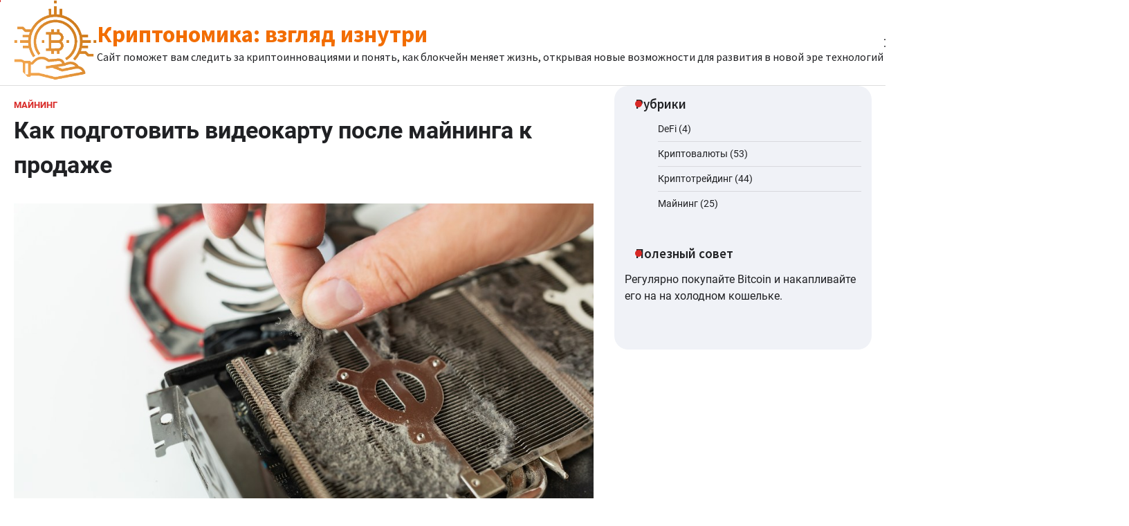

--- FILE ---
content_type: text/html; charset=UTF-8
request_url: https://cryptonomics.pro/gpu4sale/
body_size: 10389
content:
<!doctype html>
<html lang="ru-RU">
<head>
	<meta charset="UTF-8">
	<meta name="viewport" content="width=device-width, initial-scale=1">
	<link rel="profile" href="https://gmpg.org/xfn/11">

	<meta name='robots' content='index, follow, max-image-preview:large, max-snippet:-1, max-video-preview:-1' />

	<!-- This site is optimized with the Yoast SEO Premium plugin v25.6 (Yoast SEO v26.8) - https://yoast.com/product/yoast-seo-premium-wordpress/ -->
	<title>Как подготовить видеокарту после майнинга к продаже - Криптономика: взгляд изнутри</title>
	<meta name="description" content="Тут находится информация на тему Как подготовить видеокарту после майнинга к продаже" />
	<link rel="canonical" href="https://cryptonomics.pro/gpu4sale/" />
	<meta property="og:locale" content="ru_RU" />
	<meta property="og:type" content="article" />
	<meta property="og:title" content="Как подготовить видеокарту после майнинга к продаже" />
	<meta property="og:description" content="Тут находится информация на тему Как подготовить видеокарту после майнинга к продаже" />
	<meta property="og:url" content="https://cryptonomics.pro/gpu4sale/" />
	<meta property="og:site_name" content="Криптономика: взгляд изнутри" />
	<meta property="article:published_time" content="2023-03-26T12:54:48+00:00" />
	<meta property="article:modified_time" content="2023-07-30T12:46:32+00:00" />
	<meta property="og:image" content="https://cryptonomics.pro/wp-content/uploads/2023/03/cleaning-the-video-card.jpg" />
	<meta property="og:image:width" content="1000" />
	<meta property="og:image:height" content="667" />
	<meta property="og:image:type" content="image/jpeg" />
	<meta name="author" content="admin" />
	<meta name="twitter:card" content="summary_large_image" />
	<meta name="twitter:label1" content="Написано автором" />
	<meta name="twitter:data1" content="admin" />
	<meta name="twitter:label2" content="Примерное время для чтения" />
	<meta name="twitter:data2" content="2 минуты" />
	<script type="application/ld+json" class="yoast-schema-graph">{"@context":"https://schema.org","@graph":[{"@type":"Article","@id":"https://cryptonomics.pro/gpu4sale/#article","isPartOf":{"@id":"https://cryptonomics.pro/gpu4sale/"},"author":{"name":"admin","@id":"https://cryptonomics.pro/#/schema/person/b64c48159b14f71ad59ab48acfeb421f"},"headline":"Как подготовить видеокарту после майнинга к продаже","datePublished":"2023-03-26T12:54:48+00:00","dateModified":"2023-07-30T12:46:32+00:00","mainEntityOfPage":{"@id":"https://cryptonomics.pro/gpu4sale/"},"wordCount":312,"commentCount":0,"publisher":{"@id":"https://cryptonomics.pro/#/schema/person/b64c48159b14f71ad59ab48acfeb421f"},"image":{"@id":"https://cryptonomics.pro/gpu4sale/#primaryimage"},"thumbnailUrl":"https://cryptonomics.pro/wp-content/uploads/2023/03/cleaning-the-video-card.jpg","articleSection":["Майнинг"],"inLanguage":"ru-RU","potentialAction":[{"@type":"CommentAction","name":"Comment","target":["https://cryptonomics.pro/gpu4sale/#respond"]}]},{"@type":"WebPage","@id":"https://cryptonomics.pro/gpu4sale/","url":"https://cryptonomics.pro/gpu4sale/","name":"Как подготовить видеокарту после майнинга к продаже - Криптономика: взгляд изнутри","isPartOf":{"@id":"https://cryptonomics.pro/#website"},"primaryImageOfPage":{"@id":"https://cryptonomics.pro/gpu4sale/#primaryimage"},"image":{"@id":"https://cryptonomics.pro/gpu4sale/#primaryimage"},"thumbnailUrl":"https://cryptonomics.pro/wp-content/uploads/2023/03/cleaning-the-video-card.jpg","datePublished":"2023-03-26T12:54:48+00:00","dateModified":"2023-07-30T12:46:32+00:00","description":"Тут находится информация на тему Как подготовить видеокарту после майнинга к продаже","breadcrumb":{"@id":"https://cryptonomics.pro/gpu4sale/#breadcrumb"},"inLanguage":"ru-RU","potentialAction":[{"@type":"ReadAction","target":["https://cryptonomics.pro/gpu4sale/"]}]},{"@type":"ImageObject","inLanguage":"ru-RU","@id":"https://cryptonomics.pro/gpu4sale/#primaryimage","url":"https://cryptonomics.pro/wp-content/uploads/2023/03/cleaning-the-video-card.jpg","contentUrl":"https://cryptonomics.pro/wp-content/uploads/2023/03/cleaning-the-video-card.jpg","width":1000,"height":667,"caption":"Как подготовить видеокарту после майнинга к продаже"},{"@type":"BreadcrumbList","@id":"https://cryptonomics.pro/gpu4sale/#breadcrumb","itemListElement":[{"@type":"ListItem","position":1,"name":"Главная страница","item":"https://cryptonomics.pro/"},{"@type":"ListItem","position":2,"name":"Как подготовить видеокарту после майнинга к продаже"}]},{"@type":"WebSite","@id":"https://cryptonomics.pro/#website","url":"https://cryptonomics.pro/","name":"Криптономика: взгляд изнутри","description":"Сайт поможет вам следить за криптоинновациями и понять, как блокчейн меняет жизнь, открывая новые возможности для развития в новой эре технологий","publisher":{"@id":"https://cryptonomics.pro/#/schema/person/b64c48159b14f71ad59ab48acfeb421f"},"potentialAction":[{"@type":"SearchAction","target":{"@type":"EntryPoint","urlTemplate":"https://cryptonomics.pro/?s={search_term_string}"},"query-input":{"@type":"PropertyValueSpecification","valueRequired":true,"valueName":"search_term_string"}}],"inLanguage":"ru-RU"},{"@type":["Person","Organization"],"@id":"https://cryptonomics.pro/#/schema/person/b64c48159b14f71ad59ab48acfeb421f","name":"admin","image":{"@type":"ImageObject","inLanguage":"ru-RU","@id":"https://cryptonomics.pro/#/schema/person/image/","url":"https://cryptonomics.pro/wp-content/uploads/2022/12/logoadmin.png","contentUrl":"https://cryptonomics.pro/wp-content/uploads/2022/12/logoadmin.png","width":407,"height":394,"caption":"admin"},"logo":{"@id":"https://cryptonomics.pro/#/schema/person/image/"},"sameAs":["https://cryptonomics.pro"],"url":"https://cryptonomics.pro/author/admin/"}]}</script>
	<!-- / Yoast SEO Premium plugin. -->


<style id='wp-img-auto-sizes-contain-inline-css'>
img:is([sizes=auto i],[sizes^="auto," i]){contain-intrinsic-size:3000px 1500px}
/*# sourceURL=wp-img-auto-sizes-contain-inline-css */
</style>
<style id='wp-emoji-styles-inline-css'>

	img.wp-smiley, img.emoji {
		display: inline !important;
		border: none !important;
		box-shadow: none !important;
		height: 1em !important;
		width: 1em !important;
		margin: 0 0.07em !important;
		vertical-align: -0.1em !important;
		background: none !important;
		padding: 0 !important;
	}
/*# sourceURL=wp-emoji-styles-inline-css */
</style>
<link rel='stylesheet' id='wp-block-library-css' href='https://cryptonomics.pro/wp-includes/css/dist/block-library/style.min.css?ver=6.9' media='all' />
<style id='global-styles-inline-css'>
:root{--wp--preset--aspect-ratio--square: 1;--wp--preset--aspect-ratio--4-3: 4/3;--wp--preset--aspect-ratio--3-4: 3/4;--wp--preset--aspect-ratio--3-2: 3/2;--wp--preset--aspect-ratio--2-3: 2/3;--wp--preset--aspect-ratio--16-9: 16/9;--wp--preset--aspect-ratio--9-16: 9/16;--wp--preset--color--black: #000000;--wp--preset--color--cyan-bluish-gray: #abb8c3;--wp--preset--color--white: #ffffff;--wp--preset--color--pale-pink: #f78da7;--wp--preset--color--vivid-red: #cf2e2e;--wp--preset--color--luminous-vivid-orange: #ff6900;--wp--preset--color--luminous-vivid-amber: #fcb900;--wp--preset--color--light-green-cyan: #7bdcb5;--wp--preset--color--vivid-green-cyan: #00d084;--wp--preset--color--pale-cyan-blue: #8ed1fc;--wp--preset--color--vivid-cyan-blue: #0693e3;--wp--preset--color--vivid-purple: #9b51e0;--wp--preset--gradient--vivid-cyan-blue-to-vivid-purple: linear-gradient(135deg,rgb(6,147,227) 0%,rgb(155,81,224) 100%);--wp--preset--gradient--light-green-cyan-to-vivid-green-cyan: linear-gradient(135deg,rgb(122,220,180) 0%,rgb(0,208,130) 100%);--wp--preset--gradient--luminous-vivid-amber-to-luminous-vivid-orange: linear-gradient(135deg,rgb(252,185,0) 0%,rgb(255,105,0) 100%);--wp--preset--gradient--luminous-vivid-orange-to-vivid-red: linear-gradient(135deg,rgb(255,105,0) 0%,rgb(207,46,46) 100%);--wp--preset--gradient--very-light-gray-to-cyan-bluish-gray: linear-gradient(135deg,rgb(238,238,238) 0%,rgb(169,184,195) 100%);--wp--preset--gradient--cool-to-warm-spectrum: linear-gradient(135deg,rgb(74,234,220) 0%,rgb(151,120,209) 20%,rgb(207,42,186) 40%,rgb(238,44,130) 60%,rgb(251,105,98) 80%,rgb(254,248,76) 100%);--wp--preset--gradient--blush-light-purple: linear-gradient(135deg,rgb(255,206,236) 0%,rgb(152,150,240) 100%);--wp--preset--gradient--blush-bordeaux: linear-gradient(135deg,rgb(254,205,165) 0%,rgb(254,45,45) 50%,rgb(107,0,62) 100%);--wp--preset--gradient--luminous-dusk: linear-gradient(135deg,rgb(255,203,112) 0%,rgb(199,81,192) 50%,rgb(65,88,208) 100%);--wp--preset--gradient--pale-ocean: linear-gradient(135deg,rgb(255,245,203) 0%,rgb(182,227,212) 50%,rgb(51,167,181) 100%);--wp--preset--gradient--electric-grass: linear-gradient(135deg,rgb(202,248,128) 0%,rgb(113,206,126) 100%);--wp--preset--gradient--midnight: linear-gradient(135deg,rgb(2,3,129) 0%,rgb(40,116,252) 100%);--wp--preset--font-size--small: 13px;--wp--preset--font-size--medium: 20px;--wp--preset--font-size--large: 36px;--wp--preset--font-size--x-large: 42px;--wp--preset--spacing--20: 0.44rem;--wp--preset--spacing--30: 0.67rem;--wp--preset--spacing--40: 1rem;--wp--preset--spacing--50: 1.5rem;--wp--preset--spacing--60: 2.25rem;--wp--preset--spacing--70: 3.38rem;--wp--preset--spacing--80: 5.06rem;--wp--preset--shadow--natural: 6px 6px 9px rgba(0, 0, 0, 0.2);--wp--preset--shadow--deep: 12px 12px 50px rgba(0, 0, 0, 0.4);--wp--preset--shadow--sharp: 6px 6px 0px rgba(0, 0, 0, 0.2);--wp--preset--shadow--outlined: 6px 6px 0px -3px rgb(255, 255, 255), 6px 6px rgb(0, 0, 0);--wp--preset--shadow--crisp: 6px 6px 0px rgb(0, 0, 0);}:where(.is-layout-flex){gap: 0.5em;}:where(.is-layout-grid){gap: 0.5em;}body .is-layout-flex{display: flex;}.is-layout-flex{flex-wrap: wrap;align-items: center;}.is-layout-flex > :is(*, div){margin: 0;}body .is-layout-grid{display: grid;}.is-layout-grid > :is(*, div){margin: 0;}:where(.wp-block-columns.is-layout-flex){gap: 2em;}:where(.wp-block-columns.is-layout-grid){gap: 2em;}:where(.wp-block-post-template.is-layout-flex){gap: 1.25em;}:where(.wp-block-post-template.is-layout-grid){gap: 1.25em;}.has-black-color{color: var(--wp--preset--color--black) !important;}.has-cyan-bluish-gray-color{color: var(--wp--preset--color--cyan-bluish-gray) !important;}.has-white-color{color: var(--wp--preset--color--white) !important;}.has-pale-pink-color{color: var(--wp--preset--color--pale-pink) !important;}.has-vivid-red-color{color: var(--wp--preset--color--vivid-red) !important;}.has-luminous-vivid-orange-color{color: var(--wp--preset--color--luminous-vivid-orange) !important;}.has-luminous-vivid-amber-color{color: var(--wp--preset--color--luminous-vivid-amber) !important;}.has-light-green-cyan-color{color: var(--wp--preset--color--light-green-cyan) !important;}.has-vivid-green-cyan-color{color: var(--wp--preset--color--vivid-green-cyan) !important;}.has-pale-cyan-blue-color{color: var(--wp--preset--color--pale-cyan-blue) !important;}.has-vivid-cyan-blue-color{color: var(--wp--preset--color--vivid-cyan-blue) !important;}.has-vivid-purple-color{color: var(--wp--preset--color--vivid-purple) !important;}.has-black-background-color{background-color: var(--wp--preset--color--black) !important;}.has-cyan-bluish-gray-background-color{background-color: var(--wp--preset--color--cyan-bluish-gray) !important;}.has-white-background-color{background-color: var(--wp--preset--color--white) !important;}.has-pale-pink-background-color{background-color: var(--wp--preset--color--pale-pink) !important;}.has-vivid-red-background-color{background-color: var(--wp--preset--color--vivid-red) !important;}.has-luminous-vivid-orange-background-color{background-color: var(--wp--preset--color--luminous-vivid-orange) !important;}.has-luminous-vivid-amber-background-color{background-color: var(--wp--preset--color--luminous-vivid-amber) !important;}.has-light-green-cyan-background-color{background-color: var(--wp--preset--color--light-green-cyan) !important;}.has-vivid-green-cyan-background-color{background-color: var(--wp--preset--color--vivid-green-cyan) !important;}.has-pale-cyan-blue-background-color{background-color: var(--wp--preset--color--pale-cyan-blue) !important;}.has-vivid-cyan-blue-background-color{background-color: var(--wp--preset--color--vivid-cyan-blue) !important;}.has-vivid-purple-background-color{background-color: var(--wp--preset--color--vivid-purple) !important;}.has-black-border-color{border-color: var(--wp--preset--color--black) !important;}.has-cyan-bluish-gray-border-color{border-color: var(--wp--preset--color--cyan-bluish-gray) !important;}.has-white-border-color{border-color: var(--wp--preset--color--white) !important;}.has-pale-pink-border-color{border-color: var(--wp--preset--color--pale-pink) !important;}.has-vivid-red-border-color{border-color: var(--wp--preset--color--vivid-red) !important;}.has-luminous-vivid-orange-border-color{border-color: var(--wp--preset--color--luminous-vivid-orange) !important;}.has-luminous-vivid-amber-border-color{border-color: var(--wp--preset--color--luminous-vivid-amber) !important;}.has-light-green-cyan-border-color{border-color: var(--wp--preset--color--light-green-cyan) !important;}.has-vivid-green-cyan-border-color{border-color: var(--wp--preset--color--vivid-green-cyan) !important;}.has-pale-cyan-blue-border-color{border-color: var(--wp--preset--color--pale-cyan-blue) !important;}.has-vivid-cyan-blue-border-color{border-color: var(--wp--preset--color--vivid-cyan-blue) !important;}.has-vivid-purple-border-color{border-color: var(--wp--preset--color--vivid-purple) !important;}.has-vivid-cyan-blue-to-vivid-purple-gradient-background{background: var(--wp--preset--gradient--vivid-cyan-blue-to-vivid-purple) !important;}.has-light-green-cyan-to-vivid-green-cyan-gradient-background{background: var(--wp--preset--gradient--light-green-cyan-to-vivid-green-cyan) !important;}.has-luminous-vivid-amber-to-luminous-vivid-orange-gradient-background{background: var(--wp--preset--gradient--luminous-vivid-amber-to-luminous-vivid-orange) !important;}.has-luminous-vivid-orange-to-vivid-red-gradient-background{background: var(--wp--preset--gradient--luminous-vivid-orange-to-vivid-red) !important;}.has-very-light-gray-to-cyan-bluish-gray-gradient-background{background: var(--wp--preset--gradient--very-light-gray-to-cyan-bluish-gray) !important;}.has-cool-to-warm-spectrum-gradient-background{background: var(--wp--preset--gradient--cool-to-warm-spectrum) !important;}.has-blush-light-purple-gradient-background{background: var(--wp--preset--gradient--blush-light-purple) !important;}.has-blush-bordeaux-gradient-background{background: var(--wp--preset--gradient--blush-bordeaux) !important;}.has-luminous-dusk-gradient-background{background: var(--wp--preset--gradient--luminous-dusk) !important;}.has-pale-ocean-gradient-background{background: var(--wp--preset--gradient--pale-ocean) !important;}.has-electric-grass-gradient-background{background: var(--wp--preset--gradient--electric-grass) !important;}.has-midnight-gradient-background{background: var(--wp--preset--gradient--midnight) !important;}.has-small-font-size{font-size: var(--wp--preset--font-size--small) !important;}.has-medium-font-size{font-size: var(--wp--preset--font-size--medium) !important;}.has-large-font-size{font-size: var(--wp--preset--font-size--large) !important;}.has-x-large-font-size{font-size: var(--wp--preset--font-size--x-large) !important;}
/*# sourceURL=global-styles-inline-css */
</style>

<style id='classic-theme-styles-inline-css'>
/*! This file is auto-generated */
.wp-block-button__link{color:#fff;background-color:#32373c;border-radius:9999px;box-shadow:none;text-decoration:none;padding:calc(.667em + 2px) calc(1.333em + 2px);font-size:1.125em}.wp-block-file__button{background:#32373c;color:#fff;text-decoration:none}
/*# sourceURL=/wp-includes/css/classic-themes.min.css */
</style>
<link rel='stylesheet' id='flash-news-slick-style-css' href='https://cryptonomics.pro/wp-content/themes/flash-news/assets/css/slick.min.css?ver=1.8.1' media='all' />
<link rel='stylesheet' id='flash-news-fontawesome-style-css' href='https://cryptonomics.pro/wp-content/themes/flash-news/assets/css/fontawesome.min.css?ver=6.4.2' media='all' />
<link rel='stylesheet' id='flash-news-google-fonts-css' href='https://cryptonomics.pro/wp-content/fonts/0503c2ca35d28ce48f950a2f849d6851.css' media='all' />
<link rel='stylesheet' id='flash-news-style-css' href='https://cryptonomics.pro/wp-content/themes/flash-news/style.css?ver=1.1.2' media='all' />
<style id='flash-news-style-inline-css'>

    /* Color */
    :root {
        --header-text-color: #f26d00;
    }
    
    /* Typograhpy */
    :root {
        --font-heading: "Source Sans Pro", serif;
        --font-main: -apple-system, BlinkMacSystemFont,"Roboto", "Segoe UI", Roboto, Oxygen-Sans, Ubuntu, Cantarell, "Helvetica Neue", sans-serif;
    }

    body,
	button, input, select, optgroup, textarea {
        font-family: "Roboto", serif;
	}

	.site-title a {
        font-family: "Source Sans Pro", serif;
	}
    
	.site-description {
        font-family: "Source Sans Pro", serif;
	}
    
/*# sourceURL=flash-news-style-inline-css */
</style>
<script src="https://cryptonomics.pro/wp-includes/js/jquery/jquery.min.js?ver=3.7.1" id="jquery-core-js"></script>
<script src="https://cryptonomics.pro/wp-includes/js/jquery/jquery-migrate.min.js?ver=3.4.1" id="jquery-migrate-js"></script>
<meta name="generator" content="WPML ver:4.8.6 stt:1,45;" />

<!-- Meta Tags for SEO -->
<meta name='keywords' content='криптовалюта, криптономика'>


<style type="text/css" id="breadcrumb-trail-css">.trail-items li::after {content: "/";}</style>
		<style type="text/css">
					.site-title a {
				color: #f26d00;
			}
				</style>
		<link rel="icon" href="https://cryptonomics.pro/wp-content/uploads/2022/12/cropped-favicon-32x32.png" sizes="32x32" />
<link rel="icon" href="https://cryptonomics.pro/wp-content/uploads/2022/12/cropped-favicon-192x192.png" sizes="192x192" />
<link rel="apple-touch-icon" href="https://cryptonomics.pro/wp-content/uploads/2022/12/cropped-favicon-180x180.png" />
<meta name="msapplication-TileImage" content="https://cryptonomics.pro/wp-content/uploads/2022/12/cropped-favicon-270x270.png" />
</head>

<body class="wp-singular post-template-default single single-post postid-363 single-format-standard wp-custom-logo wp-embed-responsive wp-theme-flash-news right-sidebar light-theme">
		<div class="ascendoor-page-progress"></div>
	<div id="page" class="site ascendoor-site-wrapper">
		<a class="skip-link screen-reader-text" href="#primary">Skip to content</a>
		<div id="loader">
			<div class="loader-container">
				<div id="preloader loader-1">
					<div class="dot"></div>
				</div>
			</div>
		</div>
		<header id="masthead" class="site-header">
									<div class="middle-bottom-header " style="background-image: url('')">
				<div class="middle-header-part">
					<div class="ascendoor-wrapper">
						<div class="middle-header-wrapper">
							<div class="site-branding">
																	<div class="site-logo">
										<a href="https://cryptonomics.pro/" class="custom-logo-link" rel="home"><img width="120" height="116" src="https://cryptonomics.pro/wp-content/uploads/2023/03/logo-1.png" class="custom-logo" alt="Криптономика: взгляд изнутри" decoding="async" /></a>									</div>
																<div class="site-identity">
																			<p class="site-title"><a href="https://cryptonomics.pro/" rel="home">Криптономика: взгляд изнутри</a></p>
																				<p class="site-description">Сайт поможет вам следить за криптоинновациями и понять, как блокчейн меняет жизнь, открывая новые возможности для развития в новой эре технологий</p>
																		</div>
							</div><!-- .site-branding -->
							<div class="middle-header-navigation">
								<div class="navigation-part">
									<nav id="site-navigation" class="main-navigation">
										<button class="menu-toggle" aria-controls="primary-menu" aria-expanded="false">
											<span></span>
											<span></span>
											<span></span>
										</button>
										<div class="main-navigation-links">
																					</div>
									</nav><!-- #site-navigation -->
								</div>
								<div class="bottom-header-right-part">
									<div class="ramdom-post">
																						<a href="https://cryptonomics.pro/tokenomics/" data-title="View Random Post">
													<svg xmlns="http://www.w3.org/2000/svg" x="0px" y="0px" viewBox="0 0 100 100">
														<polyline class="line arrow-end top" points="5.6,34.2 33.2,34.4 65.6,66.8 93.4,66.3 "/>
														<polyline class="line arrow-end bottom" points="5.6,66.8 33.2,66.6 65.6,34.2 93.4,34.7 "/>
														<polyline class="line" points="85.9,24.5 95.4,34.2 86.6,43.5 "/>
														<polyline class="line" points="85.9,56.5 95.4,66.2 86.6,75.5 "/>
													</svg>
												</a>
																					</div>
									<div class="header-search">
										<div class="header-search-wrap">
											<a href="#" title="Search" class="header-search-icon">
												<i class="fa fa-search"></i>
											</a>
											<div class="header-search-form">
												<form role="search" method="get" class="search-form" action="https://cryptonomics.pro/">
				<label>
					<span class="screen-reader-text">Найти:</span>
					<input type="search" class="search-field" placeholder="Поиск&hellip;" value="" name="s" />
				</label>
				<input type="submit" class="search-submit" value="Поиск" />
			</form>											</div>
										</div>
									</div>
								</div>
							</div>
						</div>
					</div>
				</div>
			</div>
		</header><!-- #masthead -->

			<div id="content" class="site-content">
			<div class="ascendoor-wrapper">
				<div class="ascendoor-page">
				<main id="primary" class="site-main">

	
<article id="post-363" class="post-363 post type-post status-publish format-standard has-post-thumbnail hentry category-mining">
	<div class="mag-post-single">
		<div class="mag-post-detail">
						<div class="mag-post-category">
				<a href="https://cryptonomics.pro/mining/">Майнинг</a>			</div>
						<header class="entry-header">
				<h1 class="entry-title">Как подготовить видеокарту после майнинга к продаже</h1>					<div class="mag-post-meta">
											</div>
							</header><!-- .entry-header -->
		</div>
		
			<div class="post-thumbnail">
				<img width="1000" height="667" src="https://cryptonomics.pro/wp-content/uploads/2023/03/cleaning-the-video-card.jpg" class="attachment-post-thumbnail size-post-thumbnail wp-post-image" alt="Как подготовить видеокарту после майнинга к продаже" decoding="async" fetchpriority="high" srcset="https://cryptonomics.pro/wp-content/uploads/2023/03/cleaning-the-video-card.jpg 1000w, https://cryptonomics.pro/wp-content/uploads/2023/03/cleaning-the-video-card-300x200.jpg 300w, https://cryptonomics.pro/wp-content/uploads/2023/03/cleaning-the-video-card-768x512.jpg 768w" sizes="(max-width: 1000px) 100vw, 1000px" />			</div><!-- .post-thumbnail -->

				<div class="entry-content">
			<p>Если вы добывали криптовалюту с помощью видеокарты и готовы ее продать, важно правильно подготовить ее к продаже. Это поможет гарантировать, что покупатель получит карту в хорошем состоянии и готовую к использованию. Вот некоторые шаги, которые необходимо предпринять при подготовке видеокарты к продаже после майнинга:</p>
<p><strong>Очистите карту</strong><br />
Первым шагом является очистка видеокарты. Майнинг может привести к скоплению пыли и мусора на карте, что может снизить ее производительность и срок службы. С помощью сжатого воздуха или мягкой кисточки аккуратно удалите с карты пыль и мусор.</p>
<p><strong>Проверьте наличие повреждений</strong><br />
Проверьте видеокарту на наличие повреждений или признаков износа. Ищите любые физические повреждения карты или ее компонентов, например, сломанные вентиляторы или погнутые контакты. Также проверьте карту на наличие признаков перегрева, таких как обесцвечивание или оплавление компонентов.</p>
<p><strong>Замените термопасту</strong><br />
Термопаста на видеокарте со временем может высохнуть, что снижает эффективность охлаждения карты. Замените термопасту, чтобы видеокарта оставалась холодной во время работы. Это поможет предотвратить перегрев и продлить срок службы карты.</p>
<p><strong>Сброс настроек</strong><br />
Сбросьте настройки видеокарты до значений по умолчанию. Разгон карты может привести к тому, что она будет работать горячее, чем обычно, что может сократить срок ее службы. Сброс настроек обеспечит оптимальный уровень производительности карты и поможет продлить срок ее службы.</p>
<p><strong>Протестируйте карту</strong><br />
Перед продажей видеокарты протестируйте ее, чтобы убедиться, что она находится в хорошем рабочем состоянии. Используйте программу стресс-теста, чтобы запустить карту при 100% нагрузке в течение нескольких часов. Это поможет убедиться в том, что карта стабильна и может выдерживать большие нагрузки.</p>
<p><strong>Упакуйте карту</strong><br />
После выполнения этих шагов надежно упакуйте видеокарту для отправки. Используйте антистатический пакет для защиты карты от статического электричества и заверните ее в пузырчатую пленку или пенопласт для защиты от повреждений во время транспортировки.</p>
<p>Приняв эти меры, вы можете быть уверены, что продаваемая вами видеокарта находится в хорошем состоянии и готова к использованию. Это поможет вам получить лучшую цену за карту и гарантировать, что покупатель будет доволен своей покупкой.</p>
		</div><!-- .entry-content -->
	</div>


	<footer class="entry-footer">
			</footer><!-- .entry-footer -->
</article><!-- #post-363 -->

	<nav class="navigation post-navigation" aria-label="Записи">
		<h2 class="screen-reader-text">Навигация по записям</h2>
		<div class="nav-links"><div class="nav-previous"><a href="https://cryptonomics.pro/heating/" rel="prev"><span>&#10229;</span> <span class="nav-title">Обогрев жилья с помощью майнинга криптовалют</span></a></div><div class="nav-next"><a href="https://cryptonomics.pro/trezor/" rel="next"><span class="nav-title">Trezor &#8212; производитель аппаратных криптокошельков</span> <span>&#10230;</span></a></div></div>
	</nav>				<div class="related-posts">
					<h2>Похожие статьи</h2>
					<div class="magazine-archive-layout grid-layout grid-column-3">
													<article id="post-196" class="post-196 post type-post status-publish format-standard has-post-thumbnail hentry category-mining">
								<div class="mag-post-single">
									<div class="mag-post-img">
										
			<div class="post-thumbnail">
				<img width="1000" height="668" src="https://cryptonomics.pro/wp-content/uploads/2021/03/buy-mining-gpu-ua.jpg" class="attachment-post-thumbnail size-post-thumbnail wp-post-image" alt="Где купить видеокарты для майнинга в Украине?" decoding="async" srcset="https://cryptonomics.pro/wp-content/uploads/2021/03/buy-mining-gpu-ua.jpg 1000w, https://cryptonomics.pro/wp-content/uploads/2021/03/buy-mining-gpu-ua-300x200.jpg 300w, https://cryptonomics.pro/wp-content/uploads/2021/03/buy-mining-gpu-ua-768x513.jpg 768w" sizes="(max-width: 1000px) 100vw, 1000px" />			</div><!-- .post-thumbnail -->

											</div>
									<div class="mag-post-detail">
										<h5 class="entry-title mag-post-title"><a href="https://cryptonomics.pro/buy-mining-gpu-ua/" rel="bookmark">Где купить видеокарты для майнинга в Украине?</a></h5>										<div class="mag-post-excerpt">
											<p>* Магазин компьютерной электроники &#171;Телемарт&#187; https://telemart.ua/videocard/ * Маркетплейс &#171;Розетка&#187; https://hard.rozetka.com.ua/videocards/c80087/ * Магазин Brain</p>
										</div><!-- .entry-content -->
									</div>
								</div>
							</article>
														<article id="post-620" class="post-620 post type-post status-publish format-standard has-post-thumbnail hentry category-mining">
								<div class="mag-post-single">
									<div class="mag-post-img">
										
			<div class="post-thumbnail">
				<img width="1000" height="713" src="https://cryptonomics.pro/wp-content/uploads/2023/12/cpu-mining.jpg" class="attachment-post-thumbnail size-post-thumbnail wp-post-image" alt="Что такое майнинг на процессоре?" decoding="async" srcset="https://cryptonomics.pro/wp-content/uploads/2023/12/cpu-mining.jpg 1000w, https://cryptonomics.pro/wp-content/uploads/2023/12/cpu-mining-300x214.jpg 300w, https://cryptonomics.pro/wp-content/uploads/2023/12/cpu-mining-768x548.jpg 768w" sizes="(max-width: 1000px) 100vw, 1000px" />			</div><!-- .post-thumbnail -->

											</div>
									<div class="mag-post-detail">
										<h5 class="entry-title mag-post-title"><a href="https://cryptonomics.pro/cpu-mining/" rel="bookmark">Что такое майнинг на процессоре?</a></h5>										<div class="mag-post-excerpt">
											<p>О, майнинг на процессоре! Это как пытаться вырыть канал из Тагила в Бобруйск с помощью ложки. Но давайте разберемся, что это такое. Майнинг на процессоре&hellip;</p>
										</div><!-- .entry-content -->
									</div>
								</div>
							</article>
														<article id="post-156" class="post-156 post type-post status-publish format-standard has-post-thumbnail hentry category-mining">
								<div class="mag-post-single">
									<div class="mag-post-img">
										
			<div class="post-thumbnail">
				<img width="1000" height="667" src="https://cryptonomics.pro/wp-content/uploads/2021/02/fpga.jpg" class="attachment-post-thumbnail size-post-thumbnail wp-post-image" alt="Что такое FPGA (в майнинге)?" decoding="async" loading="lazy" srcset="https://cryptonomics.pro/wp-content/uploads/2021/02/fpga.jpg 1000w, https://cryptonomics.pro/wp-content/uploads/2021/02/fpga-300x200.jpg 300w, https://cryptonomics.pro/wp-content/uploads/2021/02/fpga-768x512.jpg 768w" sizes="auto, (max-width: 1000px) 100vw, 1000px" />			</div><!-- .post-thumbnail -->

											</div>
									<div class="mag-post-detail">
										<h5 class="entry-title mag-post-title"><a href="https://cryptonomics.pro/fpga/" rel="bookmark">Что такое FPGA (в майнинге)?</a></h5>										<div class="mag-post-excerpt">
											<p>FPGA &#8212; аббревиатура от англ. &#171;field-programmable gate array&#187;, что в переводе означает &#171;Программируемая пользователем вентильная матрица&#187; (ППВМ). На сленге майнеров иногда употребляется &#171;ФПГА&#187;, что грамматически&hellip;</p>
										</div><!-- .entry-content -->
									</div>
								</div>
							</article>
												</div>
				</div>
				
</main><!-- #main -->

<aside id="secondary" class="widget-area">
	<div class="secondary-widgets-section-inside">
		<section id="categories-2" class="widget widget_categories"><h2 class="widget-title"><span>Рубрики</span></h2>
			<ul>
					<li class="cat-item cat-item-9"><a href="https://cryptonomics.pro/defi/">DeFi</a> (4)
</li>
	<li class="cat-item cat-item-6"><a href="https://cryptonomics.pro/cryptocurrencies/">Криптовалюты</a> (53)
</li>
	<li class="cat-item cat-item-5"><a href="https://cryptonomics.pro/cryptotrading/">Криптотрейдинг</a> (44)
</li>
	<li class="cat-item cat-item-3"><a href="https://cryptonomics.pro/mining/">Майнинг</a> (25)
</li>
			</ul>

			</section><section id="serpzilla_links-3" class="widget "><h2 class="widget-title"><span>Полезный совет</span></h2>Регулярно покупайте Bitcoin и накапливайте его на на холодном кошельке.</section>	</div>	
</aside><!-- #secondary -->
				</div>
			</div>
		</div><!-- #content -->
	
	<footer id="colophon" class="site-footer">
				<div class="site-footer-bottom">
			<div class="ascendoor-wrapper">
				<div class="site-footer-bottom-wrapper">
					<div class="site-info">
							<span>Copyright © 2026 Cryptonomics.pro | Flash News&nbsp;by&nbsp;<a target="_blank" href="https://ascendoor.com/">Ascendoor</a> | Powered by <a href="https://wordpress.org/" target="_blank">WordPress</a>. </span>					
						</div><!-- .site-info -->
				</div>
			</div>
		</div>
	</footer><!-- #colophon -->

	</div><!-- #page -->

<script type="text/javascript">
<!--
var _acic={dataProvider:10};(function(){var e=document.createElement("script");e.type="text/javascript";e.async=true;e.src="https://www.acint.net/aci.js";var t=document.getElementsByTagName("script")[0];t.parentNode.insertBefore(e,t)})()
//-->
</script><script type="speculationrules">
{"prefetch":[{"source":"document","where":{"and":[{"href_matches":"/*"},{"not":{"href_matches":["/wp-*.php","/wp-admin/*","/wp-content/uploads/*","/wp-content/*","/wp-content/plugins/*","/wp-content/themes/flash-news/*","/*\\?(.+)"]}},{"not":{"selector_matches":"a[rel~=\"nofollow\"]"}},{"not":{"selector_matches":".no-prefetch, .no-prefetch a"}}]},"eagerness":"conservative"}]}
</script>
<script src="https://cryptonomics.pro/wp-content/themes/flash-news/assets/js/navigation.min.js?ver=1.1.2" id="flash-news-navigation-script-js"></script>
<script src="https://cryptonomics.pro/wp-content/themes/flash-news/assets/js/slick.min.js?ver=1.8.1" id="flash-news-slick-script-js"></script>
<script src="https://cryptonomics.pro/wp-content/themes/flash-news/assets/js/custom.min.js?ver=1.1.2" id="flash-news-custom-script-js"></script>
<script id="wp-emoji-settings" type="application/json">
{"baseUrl":"https://s.w.org/images/core/emoji/17.0.2/72x72/","ext":".png","svgUrl":"https://s.w.org/images/core/emoji/17.0.2/svg/","svgExt":".svg","source":{"concatemoji":"https://cryptonomics.pro/wp-includes/js/wp-emoji-release.min.js?ver=6.9"}}
</script>
<script type="module">
/*! This file is auto-generated */
const a=JSON.parse(document.getElementById("wp-emoji-settings").textContent),o=(window._wpemojiSettings=a,"wpEmojiSettingsSupports"),s=["flag","emoji"];function i(e){try{var t={supportTests:e,timestamp:(new Date).valueOf()};sessionStorage.setItem(o,JSON.stringify(t))}catch(e){}}function c(e,t,n){e.clearRect(0,0,e.canvas.width,e.canvas.height),e.fillText(t,0,0);t=new Uint32Array(e.getImageData(0,0,e.canvas.width,e.canvas.height).data);e.clearRect(0,0,e.canvas.width,e.canvas.height),e.fillText(n,0,0);const a=new Uint32Array(e.getImageData(0,0,e.canvas.width,e.canvas.height).data);return t.every((e,t)=>e===a[t])}function p(e,t){e.clearRect(0,0,e.canvas.width,e.canvas.height),e.fillText(t,0,0);var n=e.getImageData(16,16,1,1);for(let e=0;e<n.data.length;e++)if(0!==n.data[e])return!1;return!0}function u(e,t,n,a){switch(t){case"flag":return n(e,"\ud83c\udff3\ufe0f\u200d\u26a7\ufe0f","\ud83c\udff3\ufe0f\u200b\u26a7\ufe0f")?!1:!n(e,"\ud83c\udde8\ud83c\uddf6","\ud83c\udde8\u200b\ud83c\uddf6")&&!n(e,"\ud83c\udff4\udb40\udc67\udb40\udc62\udb40\udc65\udb40\udc6e\udb40\udc67\udb40\udc7f","\ud83c\udff4\u200b\udb40\udc67\u200b\udb40\udc62\u200b\udb40\udc65\u200b\udb40\udc6e\u200b\udb40\udc67\u200b\udb40\udc7f");case"emoji":return!a(e,"\ud83e\u1fac8")}return!1}function f(e,t,n,a){let r;const o=(r="undefined"!=typeof WorkerGlobalScope&&self instanceof WorkerGlobalScope?new OffscreenCanvas(300,150):document.createElement("canvas")).getContext("2d",{willReadFrequently:!0}),s=(o.textBaseline="top",o.font="600 32px Arial",{});return e.forEach(e=>{s[e]=t(o,e,n,a)}),s}function r(e){var t=document.createElement("script");t.src=e,t.defer=!0,document.head.appendChild(t)}a.supports={everything:!0,everythingExceptFlag:!0},new Promise(t=>{let n=function(){try{var e=JSON.parse(sessionStorage.getItem(o));if("object"==typeof e&&"number"==typeof e.timestamp&&(new Date).valueOf()<e.timestamp+604800&&"object"==typeof e.supportTests)return e.supportTests}catch(e){}return null}();if(!n){if("undefined"!=typeof Worker&&"undefined"!=typeof OffscreenCanvas&&"undefined"!=typeof URL&&URL.createObjectURL&&"undefined"!=typeof Blob)try{var e="postMessage("+f.toString()+"("+[JSON.stringify(s),u.toString(),c.toString(),p.toString()].join(",")+"));",a=new Blob([e],{type:"text/javascript"});const r=new Worker(URL.createObjectURL(a),{name:"wpTestEmojiSupports"});return void(r.onmessage=e=>{i(n=e.data),r.terminate(),t(n)})}catch(e){}i(n=f(s,u,c,p))}t(n)}).then(e=>{for(const n in e)a.supports[n]=e[n],a.supports.everything=a.supports.everything&&a.supports[n],"flag"!==n&&(a.supports.everythingExceptFlag=a.supports.everythingExceptFlag&&a.supports[n]);var t;a.supports.everythingExceptFlag=a.supports.everythingExceptFlag&&!a.supports.flag,a.supports.everything||((t=a.source||{}).concatemoji?r(t.concatemoji):t.wpemoji&&t.twemoji&&(r(t.twemoji),r(t.wpemoji)))});
//# sourceURL=https://cryptonomics.pro/wp-includes/js/wp-emoji-loader.min.js
</script>

</body>
</html>
